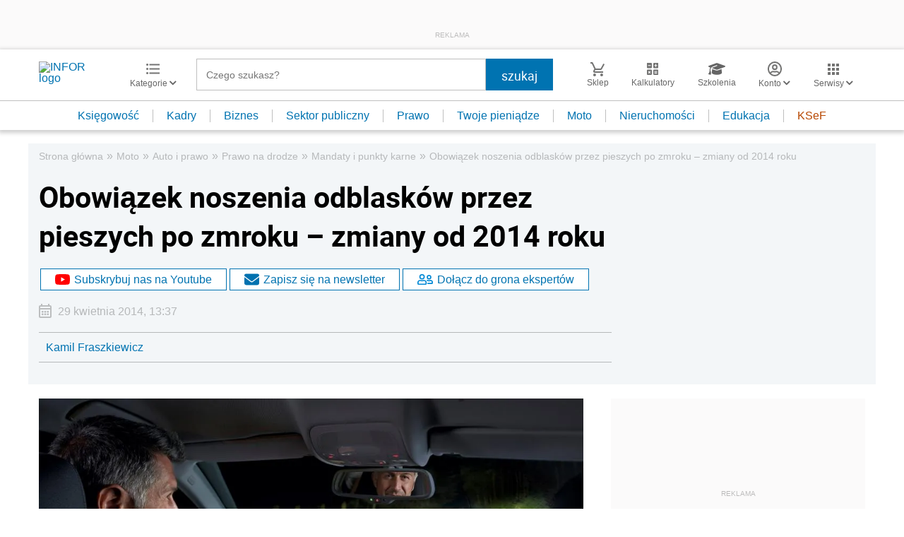

--- FILE ---
content_type: text/html; charset=utf-8
request_url: https://www.google.com/recaptcha/api2/aframe
body_size: 182
content:
<!DOCTYPE HTML><html><head><meta http-equiv="content-type" content="text/html; charset=UTF-8"></head><body><script nonce="Mtl4QPSlfvIEijerfKLjeg">/** Anti-fraud and anti-abuse applications only. See google.com/recaptcha */ try{var clients={'sodar':'https://pagead2.googlesyndication.com/pagead/sodar?'};window.addEventListener("message",function(a){try{if(a.source===window.parent){var b=JSON.parse(a.data);var c=clients[b['id']];if(c){var d=document.createElement('img');d.src=c+b['params']+'&rc='+(localStorage.getItem("rc::a")?sessionStorage.getItem("rc::b"):"");window.document.body.appendChild(d);sessionStorage.setItem("rc::e",parseInt(sessionStorage.getItem("rc::e")||0)+1);localStorage.setItem("rc::h",'1769113163262');}}}catch(b){}});window.parent.postMessage("_grecaptcha_ready", "*");}catch(b){}</script></body></html>

--- FILE ---
content_type: text/plain; charset=UTF-8
request_url: https://at.teads.tv/fpc?analytics_tag_id=PUB_5576&tfpvi=&gdpr_status=22&gdpr_reason=220&gdpr_consent=&ccpa_consent=&shared_ids=&sv=d656f4a&
body_size: -85
content:
MWE1ZTY0YzYtNmQyMi00MGIwLWEzZWQtY2VmYzU0MjZiZDMwIzYtNA==